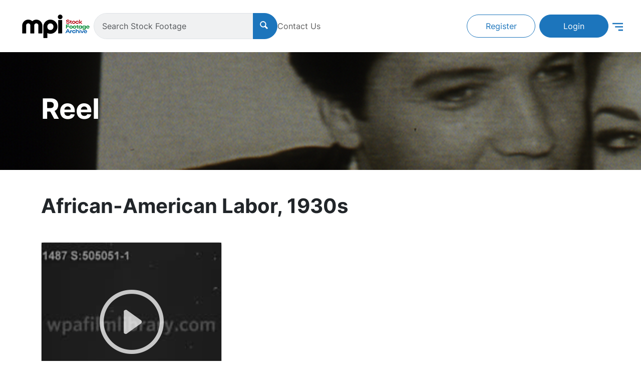

--- FILE ---
content_type: text/html; charset=utf-8
request_url: https://www.wpafilmlibrary.com/videos/130516
body_size: 33516
content:
<!DOCTYPE html>
<html>
  <head>
    <meta charset="utf-8">
    <meta content="width=device-width, initial-scale=1, maximum-scale=1" name="viewport">
    <title>
      MPI Stock Footage Archive
    </title>
    <meta name="description">
    <link rel="icon" type="image/x-icon" href="https://dgz16nfl3d0xa.cloudfront.net/assets/favicon-eff46ffb67978dd9b47db4dce58f556709be4b71516ea5d37a9c08f1c3d24b60.ico" />
    <link rel="icon" type="image/png" href="https://dgz16nfl3d0xa.cloudfront.net/assets/favicon-16x16-e53c5812c3bd857065179a9e278c3ae2d645ad9d05a5d6b57122a4b6615cbf17.png" sizes="16x16" />
    <link rel="icon" type="image/png" href="https://dgz16nfl3d0xa.cloudfront.net/assets/favicon-32x32-eae0d6e3a6431006920b082e214663fa2fdd6523f026a72ef91607e5e259d3a3.png" sizes="32x32" />
    <link rel="apple-touch-icon" type="image/png" href="https://dgz16nfl3d0xa.cloudfront.net/assets/apple-touch-icon-eb9462225805cb03b8eeb2949df918d3a266379a7cb2835e72a8076f17d227e2.png" />
    <link rel="icon" type="image/png" href="https://dgz16nfl3d0xa.cloudfront.net/assets/android-chrome-512x512-9446e4c3d108401857764aff1107c3ad78c1c4fc268b163db34eb98086a3ab32.png" sizes="512x512" />
    <link rel="icon" type="image/png" href="https://dgz16nfl3d0xa.cloudfront.net/assets/android-chrome-192x192-47325c29a3ce0e4dd31a4c456ffbb1c1232ae76df96d3535c4f2f87be762ba35.png" sizes="192x192" />
    <link rel="stylesheet" href="https://dgz16nfl3d0xa.cloudfront.net/assets/application-a97fcca0f1fb55081a458ec2e88a3c6c5b1f49aeefabd540c5feb96da45646b1.css" media="all" />
    <script src="https://dgz16nfl3d0xa.cloudfront.net/assets/application-8805d12729c606fe069a1f1dec0147d419ec91abd28c4a0470d6ac31733630fe.js"></script>
    <meta name="csrf-param" content="authenticity_token" />
<meta name="csrf-token" content="EIuLN2ow-D73UY1mgd_ih6u67HLn4EQWzyVdGmtS0D883hKoHHwdWDPSpyxi1mCaHyAVRArPBLtn3HIpdve9_w" />
    
  </head>
  <body class="videos show">
    <header>
  <nav class="navbar navbar-expand navbar-light p-2 p-sm-4">
    <div class="container-fluid gap-3">
      <div class="navbar-main d-flex gap-2 gap-sm-4 align-items-center">
        <a href="/">
          <img class="logo" src="https://dgz16nfl3d0xa.cloudfront.net/assets/redesign/sfa_logo-6f7fbbc4b8d8490b8b6de9711de99ae9ce8868363f75f417752384319e5189f6.png" />
</a>
        <form class="search-form d-flex justify-content-center flex-grow-1" action="/clips" accept-charset="UTF-8" method="get">
          <div class="input-group">
            <input type="text" name="keyword" id="keyword" class="form-control" placeholder="Search Stock Footage" />
            <button class="btn btn-primary px-3" type="submit">
              <i class="icon-search"></i>
            </button>
          </div>
</form>
        <div class="d-none d-lg-block">
          <a class="text-decoration-none text-dark-gray body-16px-medium" href="/inquiries/new">Contact Us</a>
        </div>
      </div>

      <div class="d-none d-lg-flex flex-grow-1 justify-content-end">
          <a class="btn btn-outline-primary me-2 btn-auth" role="button" href="/users/sign_up">Register</a>
          <a class="btn btn-primary btn-auth me-2" role="button" href="/users/sign_in">Login</a>
      </div>

      <div class="dropdown position-static">
        <a href="#" data-bs-toggle="dropdown" aria-expanded="false">
          <svg width="21" height="17" viewBox="0 0 21 17" fill="none" xmlns="http://www.w3.org/2000/svg">
            <path d="M0 0.625H21V3.25H0V0.625ZM5.25 7.1875H21V9.8125H5.25V7.1875ZM11.8125 13.75H21V16.375H11.8125V13.75Z" fill="#1C75BC"/>
          </svg>
        </a>
        <div class="dropdown-menu mega-menu dropdown-menu-end">
          <div class="container-fluid">
            <div class="d-flex flex-column flex-sm-row justify-content-between px-3 px-sm-5 py-3">
              <div class="d-flex flex-column flex-lg-row">
                <div class="pb-3 pb-lg-0 px-lg-5">
                  <div class="fw-bold text-primary-blue">Menu</div>
                </div>

                <div class="d-flex flex-column flex-sm-row">
                  <div class="pe-5 pe-lg-0 px-lg-5">
                    <ul class="mega-menu-list">
                      <li><a href="/">Home</a></li>
                      <li><a href="/exhibits">Exhibits</a></li>
                      <li><a href="/about">About Us</a></li>
                    </ul>
                  </div>

                  <div class="px-lg-5">
                    <ul class="mega-menu-list">
                      <li><a href="/faq">FAQ</a></li>
                      <li><a href="/feedback_submissions/new">Submit Feedback</a></li>
                      <li><a href="/research_requests/new">Research Request</a></li>
                    </ul>
                  </div>
                </div>
              </div>

              <div class="d-flex flex-column flex-lg-row">
                  <div class="d-lg-none d-flex flex-row flex-sm-column pt-3 pt-sm-0 gap-3 justify-content-between">
                    <a class="btn btn-outline-primary btn-auth" role="button" href="/users/sign_up">Register</a>
                    <a class="btn btn-primary btn-auth" role="button" href="/users/sign_in">Login</a>
                  </div>
              </div>
            </div>
          </div>
        </div>
      </div>
    </div>
  </nav>
</header>

    
    <div class="d-flex hero-image" style="background-image: linear-gradient(rgba(0, 0, 0, 0.45), rgba(0, 0, 0, 0.45)), url('https://dhxjjjvcqao27.cloudfront.net/Scan-3.jpg');">
  <div class="container">
    <h1 class="display-4 text-white fw-bold">
      Reel
    </h1>
  </div>
</div>


<div class="container py-5">
  <h1 class="fs-1 fw-bold">
    African-American Labor, 1930s
  </h1>

  <div class="row mt-4 gx-3 gy-4">
    <div class="col-12 col-md-6 col-lg-4"
  data-controller="clip-details edit-clip-notes remove-from-clipbin add-to-clipbin request-screener add-to-submission-batch"
  data-remove-from-clipbin-target="clipCard"
  data-remove-from-clipbin-toast-outlet=".toast-container"
  data-add-to-clipbin-toast-outlet=".toast-container"
  data-request-screener-toast-outlet=".toast-container"
  data-add-to-submission-batch-toast-outlet=".toast-container"
>
  <div class="clip-card card h-100">
      <div class="video-container card-img-top" data-controller="clip-video-player">
          <div class="video-overlay play-button" data-clip-video-player-target="overlay">
            <div class="fs-1" data-action="click->clip-video-player#playVideo">
              <i class="bi bi-play-circle"></i>
            </div>
          </div>

        <video class="h-100 w-100 object-fit-cover bg-black" poster="https://d3l8hq20bs10eo.cloudfront.net/505051_1_1_thumb.jpg" preload="none" src="https://d28egnea38if9d.cloudfront.net/505051_1_1_wm.mp4?v=1716563164" width="200" data-clip-video-player-target="videoPlayer"></video>
      </div>

    <div class="card-body bg-light-gray p-4">
      <h5 class="card-title truncate" data-clip-details-target="clipTitle">African-American Labor, 1930s</h5>

      <div class="row gy-3 mt-4">
        <div class="align-items-center clip-details col-6 d-flex" >
  <img src="https://dgz16nfl3d0xa.cloudfront.net/assets/redesign/icons/clip-d77012806e1f0e70901c56f75a6af04b7d7de1e4da2dd6fa575d71266c75b13a.png" />
  <div class="ms-1 text-dark-gray">
    
          Clip: 505051_1_1

  </div>
</div>

        <div class="align-items-center clip-details col-6 d-flex" >
  <img src="https://dgz16nfl3d0xa.cloudfront.net/assets/redesign/icons/year_shot-497de4a0b106798493762f97922166193f5c0f59bb852b43a71104af0d3af7e1.png" />
  <div class="ms-1 text-dark-gray">
    
          Year Shot: 1935
            <span class="d-none" data-clip-details-target="expandedDetails">(Estimated Year)</span>

  </div>
</div>

        <div class="align-items-center clip-details col-6 d-flex" >
  <img src="https://dgz16nfl3d0xa.cloudfront.net/assets/redesign/icons/audio-d69169dc1f48056b9c82220e6fbdb04c7bacb30dce471699c150560f2bd51f04.png" />
  <div class="ms-1 text-dark-gray">
    
          Audio: No

  </div>
</div>

        <div class="align-items-center clip-details col-6 d-flex" >
  <img src="https://dgz16nfl3d0xa.cloudfront.net/assets/redesign/icons/video-0d7cc9c0625e44164000daec8211dd5453ddfc70c09d9bd46181a5aa18e7005b.png" />
  <div class="ms-1 text-dark-gray">
    
          Video: B/W

  </div>
</div>

        <div class="align-items-center clip-details col-6 d-none" data-clip-details-target=expandedDetails>
  <i class="bi bi-cassette"></i>
  <div class="ms-1 text-dark-gray">
    
          Tape Master: 1487

  </div>
</div>

        <div class="align-items-center clip-details col-6 d-none" data-clip-details-target=expandedDetails>
  <i class="bi bi-camera-video"></i>
  <div class="ms-1 text-dark-gray">
    
          Original Film: HFR-SFL-35-055

  </div>
</div>

        <div class="align-items-center clip-details col-6 d-none" data-clip-details-target=expandedDetails>
  <i class="bi bi-badge-hd"></i>
  <div class="ms-1 text-dark-gray">
    
          HD: N/A

  </div>
</div>

        <div class="align-items-center clip-details col-6 d-none" data-clip-details-target=expandedDetails>
  <i class="bi bi-map"></i>
  <div class="ms-1 text-dark-gray">
    
          Location: United States

  </div>
</div>




        <div class="align-items-center clip-details col-12 d-none" data-clip-details-target=expandedDetails>
  <i class="bi bi-stopwatch"></i>
  <div class="ms-1 text-dark-gray">
    
          Timecode: 02:00:28 - 02:00:53

  </div>
</div>


        <div class="d-flex align-items-center clip-details col-12">
          <i class="bi bi-chevron-down" data-clip-details-target="toggleLinkIcon"></i>
          <a href="#" class="ms-1" data-clip-details-target="toggleLink" data-action="click->clip-details#toggleDetails">
            Expand details
          </a>
        </div>
      </div>

      <hr>

      <div class="row gy-3">
          <div class="align-items-center clip-details col-6 d-flex" >
  <img src="https://dgz16nfl3d0xa.cloudfront.net/assets/redesign/icons/download-db0aa51689a1f275f663451141cf1ad25b7e4e7267176a5d087e1e20f9d6f320.png" />
  <div class="ms-1 text-dark-gray">
    
              <a href="/users/sign_in">Download</a>

  </div>
</div>

        <div class="align-items-center clip-details col-6 d-flex" >
  <img src="https://dgz16nfl3d0xa.cloudfront.net/assets/redesign/icons/reel-8beb10e40d9e3ee18bccc76397c91d988fe0b1dab1c7bc4c112446857fb239e4.png" />
  <div class="ms-1 text-dark-gray">
    
          <a href="/videos/130516">Reel: 1</a>

  </div>
</div>


      </div>

      <p class="card-text mt-5 clip-description truncate" data-clip-details-target="clipDescription">
          Master 1487 - Tape 1

Excellent TLS African-American male construction workers running happily from wood-frame quartermaster shack immediately after getting paid (pay day, payday). LS black and white male laborers walking along dirt road campus of large construction site. LS black men working on construction site, throwing raw aggregate (rocks broken by man operating hydraulic jackhammer on screen right) onto bed of pickup truck. TLS black man operating steam shovel on construction site; load is filled with dirt and unloaded into adjacent dump truck.
      </p>


    </div>
  </div>

  <div class="modal hide fade" data-edit-clip-notes-target="editNotesModal" id="notes-modal">
  <div class="modal-dialog modal-lg">
    <div class="modal-content">
      <div class="modal-header bg-primary-blue text-white" data-bs-theme="dark">
        <h5 class="modal-title">Edit Note</h5>
        <button type="button" class="btn-close" aria-label="Close" data-action="click->edit-clip-notes#closeEditNotesModal"></button>
      </div>

      <div class="modal-body">
        <label class="form-label" for="note-input">Name</label>
        <textarea class="form-control" data-edit-clip-notes-target="editNotesInput" name="note-input" rows="8"></textarea>
      </div>

      <div class="modal-footer">
        <button type="button" class="btn btn-secondary" data-action="click->edit-clip-notes#closeEditNotesModal">Close</button>
        <button type="button" class="btn btn-primary" data-action="click->edit-clip-notes#updateClipNotes" id="notes-modal-save">Save changes</button>
      </div>
    </div>
  </div>
</div>

  <div class="modal hide fade" data-remove-from-clipbin-target="removeFromClipbinModal" id="remove-clip-modal">
  <div class="modal-dialog modal-lg">
    <div class="modal-content">
      <div class="modal-header bg-primary-blue text-white" data-bs-theme="dark">
        <h5 class="modal-title">Remove clip from clipbin?</h5>
        <button type="button" class="btn-close" aria-label="Close" data-action="click->remove-from-clipbin#closeRemoveFromClipbinModal"></button>
      </div>

      <div class="modal-body">
        <span>
          Are you sure you want to remove this clip from the clipbin <span class="fw-bold" data-remove-from-clipbin-target="clipbinTitle"></span>?
        </span>
      </div>

      <div class="modal-footer">
        <button type="button" class="btn btn-secondary" data-action="click->remove-from-clipbin#closeRemoveFromClipbinModal">Close</button>
        <button type="button" class="btn btn-primary" data-action="click->remove-from-clipbin#removeFromClipbin" id="remove-clip-modal-save">Remove Clip</button>
      </div>
    </div>
  </div>
</div>

  <div class="modal hide fade" data-add-to-clipbin-target="addToClipbinModal" id="add-clip-modal">
  <div class="modal-dialog modal-lg">
    <div class="modal-content">
      <div class="modal-header bg-primary-blue text-white" data-bs-theme="dark">
        <h5 class="modal-title">Add Clip to Clip Bin</h5>
        <button type="button" class="btn-close" aria-label="Close" data-action="click->add-to-clipbin#closeAddToClipbinModal"></button>
      </div>

      <div class="modal-body">
        <p class="clip-error" data-add-to-clipbin-target="clipError"></p>

        <div class="title-wrapper fw-bold mb-3" data-add-to-clipbin-target="modalTitleWrapper">
          <span class="clip-number" data-add-to-clipbin-target="modalFullId"></span>
          <span class="ms-2 title" data-add-to-clipbin-target="modalTitle"></span>
        </div>


        <div class="clipbin-select-area" data-add-to-clipbin-target="clipbinSelectArea">
          <label class="form-label" for="clipbin-select">Add To Clip Bin</label>
          <select class="clipbin-select-box clipbin-select form-select" data-add-to-clipbin-target="clipbinSelect" name="clipbin-select"></select>
          <button class="btn btn-secondary mt-2" data-action="click->add-to-clipbin#showCreateClipbinFields">
            New Clip Bin
          </button>
          <div class="clip-notes-area mt-3">
            <label class="form-label" for="notes">Notes</label>
            <textarea class="clip-notes form-control" data-add-to-clipbin-target="clipNotesInput" name="notes" rows="8"></textarea>
          </div>
        </div>

        <div class="clipbin-create-area" data-add-to-clipbin-target="clipbinCreateArea">
          <div class="clipbin-info-area">
            <label class="form-label" for="clipbin-create">Create New Clip Bin</label>
            <input class="form-control" data-add-to-clipbin-target="newClipbinInput" name="clipbin-create">
            <button class="btn btn-danger mt-2" data-action="click->add-to-clipbin#showSelectClipbinFields">
              Cancel
            </button>
            <div class="notes-area mt-3">
              <label class="form-label clipbin-notes-label" for="notes">Note for the Clip Bin</label>
              <textarea class="form-control" data-add-to-clipbin-target="clipbinNotesInput" name="notes" rows="8"></textarea>
            </div>
          </div>
          <div>
            &nbsp;
          </div>
        </div>
      </div>

      <div class="modal-footer">
        <button type="button" class="btn btn-secondary" data-action="click->add-to-clipbin#closeAddToClipbinModal">Close</button>
        <button type="button" class="btn btn-primary" data-action="click->add-to-clipbin#addClipToClipbin" data-add-to-clipbin-target="addToClipbinButton" id="add-clip-modal-save">Add to Clip Bin</button>
      </div>
    </div>
  </div>
</div>

  <div class="modal hide fade" data-request-screener-target="requestScreenerModal" id="request-screener-modal">
  <div class="modal-dialog modal-lg">
    <div class="modal-content">
      <div class="modal-header bg-primary-blue text-white" data-bs-theme="dark">
        <h5 class="modal-title">Request Clip Screener</h5>
        <button type="button" class="btn-close" aria-label="Close" data-action="click->request-screener#closeRequestScreenerModal"></button>
      </div>

      <div class="modal-body">
        <p class="clip-error" data-request-screener-target="error"></p>

        <div class="mb-3">Request a digital copy of this clip to screen.</div>

        <div class="title-wrapper fw-bold mb-3" data-request-screener-target="titleWrapper">
          <span class="clip-number" data-request-screener-target="clipFullId"></span>
          <span class="title ms-2" data-request-screener-target="clipTitle"></span>
        </div>

        <div class="mb-3">
          <label class="form-label" for="request-name">Your Name:</label>
          <input class="form-control" data-request-screener-target="nameInput" name="request-name">
        </div>

        <div>
          <label class="form-label" for="request-email">Email Address:</label>
          <input class="form-control" data-request-screener-target="emailInput" name="request-email">
        </div>
      </div>

      <div class="modal-footer">
        <button class="btn btn-secondary" data-action="click->request-screener#closeRequestScreenerModal">Close</button>
        <button class="btn btn-primary" data-action="click->request-screener#sendRequest" id="request-screener-save">Request Screener</button>
      </div>
    </div>
  </div>
</div>

  <div class="modal hide fade" tabindex="-1" data-add-to-submission-batch-target="addToSubmissionModal" id="add-clip-to-submission-modal">
  <div class="modal-dialog modal-lg">
    <div class="modal-content">
      <div class="modal-header bg-primary-blue text-white" data-bs-theme="dark">
        <h5 class="modal-title">Add Clip to Submission Batch</h5>
        <button type="button" class="btn-close" aria-label="Close" data-action="click->add-to-submission-batch#closeAddToSubmissionModal"></button>
      </div>

      <div class="modal-body">
        <p class="clip-error" data-add-to-submission-batch-target="clipError"></p>

        <div class="title-wrapper fw-bold mb-3" data-add-to-submission-batch-target="clipTitleWrapper">
          <span class="clip-number" data-add-to-submission-batch-target="clipFullId"></span>
          <span class="ms-2 title" data-add-to-submission-batch-target="clipTitle"></span>
        </div>

        <div class="submission-batch-select-area" data-add-to-submission-batch-target="submissionBatchSelectArea">
          <label class="form-label" for="submission-batch-select">Add To Submission Batch</label>
          <select class="submission-batch-select-box submission-batch-select form-select" data-add-to-submission-batch-target="submissionBatchSelect" name="submission-batch-select"></select>
          <button class="btn btn-secondary mt-2" data-action="click->add-to-submission-batch#showCreateSubmissionBatchFields">
            New Submission Batch
          </button>
          <div class="clip-notes-area mt-3">
            <label class="form-label" for="notes">Notes</label>
            <textarea class="clip-notes form-control" data-add-to-submission-batch-target="clipNotesInput" name="notes" rows="8"></textarea>
          </div>
        </div>

        <div class="submission-batch-create-area" data-add-to-submission-batch-target="submissionBatchCreateArea">
          <div class="submission-batch-info-area">
            <label class="form-label" for="submission-batch-create">Create New Submission Batch</label>
            <input class="form-control" data-add-to-submission-batch-target="newSubmissionBatchInput" name="submission-batch-create">
            <button class="btn btn-danger mt-2" data-action="click->add-to-submission-batch#showSelectSubmissionBatchFields">
              Cancel
            </button>
            <div class="notes-area mt-3">
              <label class="form-label" for="notes">Note for the Submission Batch</label>
              <textarea class="form-control" data-add-to-submission-batch-target="submissionBatchNotesInput" name="notes" rows="8"></textarea>
            </div>
          </div>
          <div>
            &nbsp;
          </div>
        </div>
      </div>

      <div class="modal-footer">
        <button type="button" class="btn btn-secondary" data-action="click->add-to-submission-batch#closeAddToSubmissionModal">Close</button>
        <button type="button" class="btn btn-primary" data-action="click->add-to-submission-batch#saveClipSubmissionBatch" data-add-to-submission-batch-target="addToSubmissionBatchButton" id="add-clip-to-submission-modal-save">Add to Submission Batch</button>
      </div>
    </div>
  </div>
</div>

</div>

  </div>
</div>

    <footer>
  <div class="container py-4">
    <div class="d-flex flex-column flex-md-row justify-content-evenly align-items-center mx-auto">
      <img class="logo" src="https://dgz16nfl3d0xa.cloudfront.net/assets/redesign/sfa_logo-6f7fbbc4b8d8490b8b6de9711de99ae9ce8868363f75f417752384319e5189f6.png" />
      <div class="text-dark-gray text-center mt-4 mt-md-0">
        Copyright © 2026 MPI Stock Footage Archive. All Rights Reserved
      </div>
    </div>
  </div>

  <hr>

  <div class="container py-4">
    <div class="row gy-5 gy-lg-0">
      <div class="col-12 col-md-6 col-lg-3 text-center text-md-start">
        <div class="fs-5 fw-bold mb-2 mb-lg-3">
          Quick Links
        </div>

        <ul class="footer-list">
          <li><a href="/">Home</a></li>
          <li><a href="/exhibits">Exhibits</a></li>
          <li><a href="/about">About Us</a></li>
        </ul>
      </div>

      <div class="col-12 col-md-6 col-lg-3 contact-us">
        <div class="fs-5 fw-bold mb-2 mb-lg-3 text-center text-md-start">
          Contact Us
        </div>

        <div class="d-flex flex-column align-items-center align-items-md-start gap-4">
          <div class="d-flex align-items-center">
            <svg width="32" height="32" viewBox="0 0 32 32" fill="none" xmlns="http://www.w3.org/2000/svg">
              <path d="M9.40058 6C9.71347 6.10722 9.90285 6.33815 10.0758 6.6062C10.8827 7.83096 11.6978 9.04748 12.5089 10.2681C12.8629 10.8042 12.797 11.2125 12.2865 11.6125C11.8502 11.9547 11.4096 12.2929 10.9732 12.6352C10.5574 12.961 10.4874 13.3527 10.7262 13.8228C11.4673 15.2785 12.5377 16.4744 13.6781 17.6126C14.4932 18.4208 15.329 19.2085 16.3005 19.8312C16.6505 20.058 17.0169 20.2601 17.3833 20.458C17.7991 20.6848 18.2026 20.5941 18.4949 20.2188C18.853 19.7652 19.2071 19.3033 19.5612 18.8456C19.9276 18.3755 20.3557 18.3013 20.8456 18.627C22.1219 19.4765 23.394 20.3302 24.6703 21.1797C25.1725 21.5178 25.2713 21.9467 24.9626 22.4663C24.6867 22.9323 24.3903 23.39 24.1309 23.8642C23.7275 24.6024 23.1017 24.9777 22.2824 25.1014C21.2779 25.2498 20.294 25.1467 19.3265 24.8663C17.9226 24.4622 16.6546 23.7776 15.4648 22.9446C12.9288 21.159 10.7427 18.9899 8.84068 16.5363C7.88967 15.3115 7.08275 13.996 6.53932 12.5321C6.27995 11.8269 6.09057 11.1052 6.02882 10.3547C6.0247 10.3011 6.00823 10.2475 6 10.1939C6 9.9176 6 9.64543 6 9.36913C6.0247 9.19593 6.05352 9.02686 6.07822 8.85366C6.16468 8.21447 6.38287 7.62477 6.93866 7.26188C7.62619 6.80826 8.35488 6.4165 9.06711 6C9.17827 6 9.28942 6 9.40058 6Z"/>
              <path d="M23.1596 14.2599C23.1596 14.3713 23.1637 14.4867 23.1596 14.5981C23.1472 14.7795 23.0237 14.9074 22.8549 14.9156C22.6779 14.9238 22.5421 14.829 22.5174 14.6393C22.4762 14.3177 22.468 13.9919 22.4144 13.6743C22.2209 12.4578 21.6693 11.4228 20.7883 10.565C20.039 9.8351 19.1538 9.34849 18.1328 9.12168C17.7952 9.04745 17.4453 9.03096 17.0995 8.98972C17.013 8.97735 16.9266 8.97735 16.8401 8.96085C16.659 8.92786 16.5561 8.79178 16.5725 8.61446C16.589 8.44126 16.7125 8.31342 16.8978 8.32167C17.2518 8.33816 17.61 8.34641 17.9558 8.41651C20.4218 8.91137 22.0645 10.3629 22.8714 12.7424C23.0361 13.229 23.0896 13.7486 23.1925 14.2558C23.1843 14.2558 23.1719 14.2599 23.1596 14.2599Z"/>
              <path d="M17.0875 10.3008C19.3107 10.375 21.188 12.3132 21.1798 14.5318C21.1798 14.7586 21.0686 14.8988 20.8792 14.9112C20.6816 14.9277 20.5334 14.804 20.521 14.5689C20.5005 14.1441 20.4511 13.7235 20.2864 13.3276C19.7018 11.9049 18.6478 11.1132 17.1122 10.973C17.0258 10.9647 16.9393 10.9606 16.8529 10.9482C16.6676 10.9193 16.5606 10.7915 16.5688 10.6142C16.577 10.4369 16.7047 10.3132 16.8982 10.3049C16.964 10.3008 17.0258 10.3008 17.0875 10.3008Z"/>
              <path d="M16.9966 12.2844C18.1535 12.3133 19.1622 13.3153 19.1992 14.47C19.2074 14.7545 19.1004 14.9071 18.8904 14.9154C18.6805 14.9236 18.5528 14.7917 18.5323 14.5071C18.4993 14.004 18.2852 13.5999 17.8941 13.2906C17.6554 13.1009 17.3836 12.9854 17.0749 12.9607C17.0049 12.9566 16.939 12.9442 16.8731 12.9318C16.6632 12.8947 16.5561 12.7628 16.5767 12.5731C16.5932 12.3957 16.7249 12.2885 16.9267 12.2803C16.9472 12.2844 16.9719 12.2844 16.9966 12.2844Z"/>
            </svg>

            <div class="text-dark-gray">
              800-323-0442
            </div>
          </div>

          <div class="d-flex align-items-center">
            <svg width="32" height="32" viewBox="0 0 32 32" fill="none" xmlns="http://www.w3.org/2000/svg">
              <path d="M16.4516 27.0343C16.0149 27.0343 15.5783 27.0343 15.1461 27.0343C14.9976 27.0168 14.8448 26.9994 14.6964 26.9819C12.4784 26.7369 10.4874 25.9366 8.78901 24.4846C5.78511 21.9175 4.41851 18.6374 4.75034 14.6926C4.93372 12.5146 5.74145 10.551 7.13425 8.86723C9.67096 5.79273 12.9499 4.41511 16.9187 4.74312C18.7438 4.89181 20.4291 5.51284 21.9529 6.53621C24.59 8.31619 26.2404 10.7653 26.8255 13.9098C26.9041 14.3209 26.9434 14.7407 27.0001 15.1606C27.0001 15.5979 27.0001 16.0352 27.0001 16.4682C26.9826 16.6169 26.9652 16.77 26.9477 16.9187C26.7469 18.7511 26.1618 20.448 25.127 21.9699C23.3238 24.6202 20.857 26.2734 17.7003 26.8594C17.2855 26.9381 16.8663 26.9775 16.4516 27.0343ZM18.3246 17.9814C18.3857 18.0557 18.4338 18.1213 18.4862 18.1782C19.2284 18.9829 20.1409 19.2847 21.1888 18.9742C22.2236 18.668 22.8785 17.9464 23.0182 16.8662C23.0881 16.3108 23.0357 15.7335 22.9745 15.1737C22.8217 13.7829 22.3764 12.4884 21.5032 11.3819C19.6781 9.07716 17.2724 8.25933 14.4257 8.77102C12.8801 9.05092 11.5702 9.82501 10.5398 11.0189C8.78027 13.0482 8.23014 15.4011 9.03788 17.9552C9.90673 20.6973 11.8409 22.3723 14.6745 22.9015C16.7048 23.282 18.5604 22.7878 20.2239 21.5588C20.5513 21.3183 20.6037 20.9553 20.3767 20.6404C20.1497 20.3299 19.8135 20.2687 19.4773 20.4874C19.4118 20.5311 19.3463 20.5792 19.2808 20.6229C17.9055 21.5851 16.3904 21.9087 14.7488 21.5938C11.5702 20.9816 9.49195 17.8677 10.1119 14.6839C10.6752 11.8149 13.2817 9.76815 16.1896 9.93434C17.9666 10.0349 19.4336 10.7697 20.5077 12.2173C21.4508 13.4899 21.7695 14.9594 21.7608 16.5119C21.7564 17.2161 21.1757 17.7627 20.4859 17.7802C19.8004 17.7977 19.2197 17.2642 19.1629 16.56C19.1498 16.4026 19.1542 16.2408 19.1542 16.079C19.1542 15.1343 19.1542 14.1853 19.1542 13.2406C19.1542 12.8601 18.914 12.5803 18.5691 12.5453C18.2373 12.5103 17.9535 12.7246 17.8574 13.0876C17.8487 13.1182 17.8443 13.1532 17.8356 13.1882C16.0237 11.9199 14.0502 12.7027 13.1901 13.971C12.2557 15.3399 12.4915 17.1723 13.762 18.2963C14.9321 19.3284 16.9231 19.4727 18.3246 17.9814Z"/>
              <path d="M17.8442 15.843C17.8136 16.9276 16.9142 17.7979 15.8576 17.776C14.7704 17.7498 13.8841 16.8314 13.9234 15.773C13.967 14.684 14.8665 13.8181 15.9187 13.8531C17.0059 13.8881 17.8747 14.789 17.8442 15.843Z"/>
            </svg>

            <div class="text-dark-gray">
              sales@mpistockfootage.com
            </div>
          </div>

          <div class="d-flex align-items-center">
            <svg width="32" height="32" viewBox="0 0 32 32" fill="none" xmlns="http://www.w3.org/2000/svg">
              <path d="M15.1764 26.125C14.6321 26.0934 14.0878 26.0709 13.5434 26.0348C11.7575 25.9087 9.98509 25.7059 8.28914 25.0886C7.7898 24.9038 7.31296 24.638 6.8586 24.3586C6.49872 24.1333 6.23331 23.7953 6.19282 23.3402C6.14784 22.8626 6.36826 22.5021 6.71015 22.2002C7.196 21.7721 7.7763 21.5063 8.38811 21.326C9.07189 21.1233 9.77366 20.9656 10.4709 20.7988C10.7768 20.7267 11.0333 20.889 11.0872 21.1683C11.1367 21.4387 10.9748 21.655 10.6734 21.7361C9.86813 21.9524 9.05839 22.1597 8.26215 22.4075C7.96075 22.5021 7.68184 22.6824 7.42092 22.8626C7.04754 23.1239 7.04305 23.3673 7.42542 23.6106C7.75382 23.8224 8.1137 24.0026 8.47808 24.1468C9.55773 24.5614 10.6914 24.7641 11.834 24.9128C14.3622 25.2328 16.8904 25.2373 19.4185 24.9489C20.7411 24.8002 22.0502 24.5659 23.2918 24.0522C23.5977 23.926 23.8946 23.7548 24.1645 23.5565C24.4524 23.3492 24.4614 23.1149 24.1645 22.9212C23.7731 22.6643 23.3593 22.4255 22.9229 22.2723C22.2976 22.056 21.6453 21.9163 20.9975 21.7631C20.5747 21.664 20.3722 21.4747 20.4307 21.1593C20.4847 20.8574 20.7366 20.7312 21.155 20.8123C22.1716 21.0061 23.1748 21.2359 24.0925 21.7271C24.4119 21.8983 24.7178 22.1146 24.9697 22.3759C25.4736 22.8986 25.4511 23.5565 24.9562 24.0837C24.4884 24.5839 23.8766 24.8543 23.2513 25.0796C22.0277 25.5212 20.7591 25.76 19.468 25.8861C18.4783 25.9853 17.4842 26.0258 16.4945 26.0934C16.445 26.0979 16.391 26.1115 16.3415 26.1205C15.9547 26.125 15.5678 26.125 15.1764 26.125Z"/>
              <path d="M8.09497 12.8725C8.12646 9.16856 10.4207 6.19007 13.8036 5.26182C18.0862 4.09025 22.5758 6.97863 23.3046 11.3675C23.6015 13.1564 23.2731 14.8372 22.5083 16.4503C21.6131 18.3384 20.322 19.938 18.8015 21.3394C17.9558 22.1189 17.0381 22.8174 16.1429 23.5428C15.846 23.7816 15.684 23.7681 15.3736 23.5473C13.1918 21.9792 11.2709 20.1543 9.79992 17.8832C9.00818 16.6576 8.41887 15.3463 8.19844 13.8954C8.13996 13.4899 8.11746 13.0798 8.09497 12.8725ZM19.1164 12.6743C19.1119 10.8268 17.6004 9.31275 15.756 9.31726C13.9116 9.32177 12.4046 10.8358 12.4091 12.6833C12.4136 14.5307 13.9251 16.0448 15.7695 16.0403C17.6094 16.0358 19.1164 14.5217 19.1164 12.6743Z"/>
            </svg>

            <div class="text-dark-gray">
              16101 S. 108th Avenue,<br>Orland Park, IL 60467
            </div>
          </div>
        </div>
      </div>

      <div class="col-12 col-md-6 col-lg-3 text-center text-md-start">
        <div class="fs-5 fw-bold mb-2 mb-lg-3">
          Other Info
        </div>

        <ul class="footer-list">
          <li><a href="/terms">Terms and Conditions</a></li>
          <li><a href="/privacy">Privacy Policy</a></li>
          <li><a href="/research_requests/new">Request Research</a></li>
          <li><a href="/faq">FAQ</a></li>
        </ul>
      </div>

      <div class="col-12 col-md-6 col-lg-3 follow-us d-flex flex-column align-items-center align-items-sm-start">
        <div class="fs-5 fw-bold mb-2 mb-lg-3">
          Follow us on:
        </div>

        <div class="d-flex flex-row mt-3 mt-md-0">
          <a href="https://twitter.com/mpistockfootage" class="me-4" target="_blank" rel="noopener noreferrer">
            <svg role="img" height="24" width="24" viewBox="0 0 24 24" xmlns="http://www.w3.org/2000/svg">
              <title>X (Twitter)</title>
              <path d="M23.953 4.57a10 10 0 01-2.825.775 4.958 4.958 0 002.163-2.723c-.951.555-2.005.959-3.127 1.184a4.92 4.92 0 00-8.384 4.482C7.69 8.095 4.067 6.13 1.64 3.162a4.822 4.822 0 00-.666 2.475c0 1.71.87 3.213 2.188 4.096a4.904 4.904 0 01-2.228-.616v.06a4.923 4.923 0 003.946 4.827 4.996 4.996 0 01-2.212.085 4.936 4.936 0 004.604 3.417 9.867 9.867 0 01-6.102 2.105c-.39 0-.779-.023-1.17-.067a13.995 13.995 0 007.557 2.209c9.053 0 13.998-7.496 13.998-13.985 0-.21 0-.42-.015-.63A9.935 9.935 0 0024 4.59z"/>
            </svg>
          </a>

          <a href="https://www.facebook.com/mpistockfootage/" class="me-4" target="_blank" rel="noopener noreferrer">
            <svg role="img" height="24" width="24" viewBox="0 0 24 24" xmlns="http://www.w3.org/2000/svg">
              <title>Facebook</title>
              <path d="M24 12.073c0-6.627-5.373-12-12-12s-12 5.373-12 12c0 5.99 4.388 10.954 10.125 11.854v-8.385H7.078v-3.47h3.047V9.43c0-3.007 1.792-4.669 4.533-4.669 1.312 0 2.686.235 2.686.235v2.953H15.83c-1.491 0-1.956.925-1.956 1.874v2.25h3.328l-.532 3.47h-2.796v8.385C19.612 23.027 24 18.062 24 12.073z"/>
            </svg>
          </a>

          <a href="https://www.youtube.com/@mpistockfootage" target="_blank" rel="noopener noreferrer">
            <svg role="img" height="24" width="24" viewBox="0 0 24 24" xmlns="http://www.w3.org/2000/svg">
              <title>YouTube</title>
              <path d="M23.498 6.186a3.016 3.016 0 0 0-2.122-2.136C19.505 3.545 12 3.545 12 3.545s-7.505 0-9.377.505A3.017 3.017 0 0 0 .502 6.186C0 8.07 0 12 0 12s0 3.93.502 5.814a3.016 3.016 0 0 0 2.122 2.136c1.871.505 9.376.505 9.376.505s7.505 0 9.377-.505a3.015 3.015 0 0 0 2.122-2.136C24 15.93 24 12 24 12s0-3.93-.502-5.814zM9.545 15.568V8.432L15.818 12l-6.273 3.568z"/>
            </svg>
          </a>
        </div>
      </div>
    </div>
  </div>
</footer>

    <div class="toast-container position-fixed bottom-0 end-0 p-3" data-controller="toast">
  <div class="toast align-items-center text-white border-0" role="alert" aria-live="assertive" aria-atomic="true" data-toast-target="container">
    <div class="d-flex" data-bs-theme="dark">
      <div class="toast-body" data-toast-target="body"></div>
      <button type="button" class="btn-close me-2 m-auto" data-bs-dismiss="toast" aria-label="Close"></button>
    </div>
  </div>
</div>

  </body>
</html>
